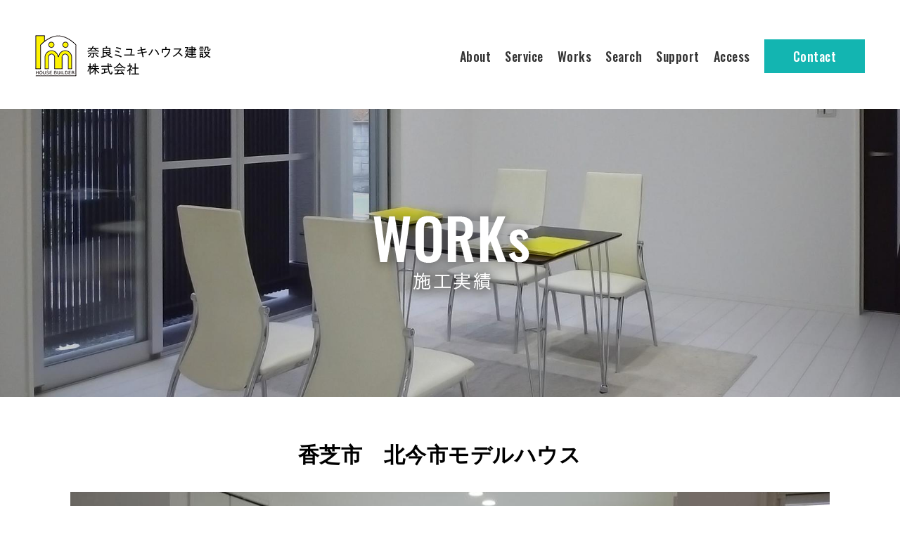

--- FILE ---
content_type: text/html; charset=UTF-8
request_url: https://www.naramiyuki.com/results/detail.html?id=483
body_size: 5149
content:
<?xml version='1.0' encoding='UTF-8'?>
<!DOCTYPE html>
<html lang="ja">
<head>
<meta http-equiv="Content-Type" content="text/html; charset=UTF-8" />
<meta http-equiv="Content-Language" content="ja" />
<meta http-equiv="Content-Style-Type" content="text/css" />

<title>香芝市　北今市モデルハウス　｜奈良ミユキハウス建設株式会社</title>

<meta name="keywords" content="香芝市新築,葛城市新築,橿原市新築,大和高田市新築,新築分譲地,注文建築,エコ住宅,リフォーム" />
<meta name="description" content="香芝市,葛城市,橿原市,大和高田市の新築分譲,注文建築,中古戸建物件情報は奈良ミユキハウス建設(株)にお任せください。" />

<meta name="author" content="奈良ミユキハウス建設株式会社" />
<meta name="copyright" content="copyright(c)2017-2026 奈良ミユキハウス建設株式会社 All Rights Reseved." />
<meta name="content_name" content="香芝市　北今市モデルハウス　" />
<meta name="viewport" content="width=device-width, initial-scale=1, maximum-scale=1">
<meta http-equiv="Content-Script-Type" content="text/javascript" />
<link rel="alternate" type="application/rss+xml" title="ROR" href="sitemap.xml" />
<link rel="shortcut icon" href="../images/favicon.ico" />
<link rel="apple-touch-icon" href="../images/icon.png">
<link rel="icon" type="image/png" href="../images/icon.png">
<link rel="canonical" href="https://www.naramiyuki.com/results/detail.html?id=483" />
<link href="https://fonts.googleapis.com/css2?family=Oswald:wght@300;500&display=swap" rel="stylesheet">
<link href="../common/layout.css" rel="stylesheet" type="text/css" />
<link href="./css/unique.css?id=0" rel="stylesheet" type="text/css" />
<script src="../js/jquery-3.4.1.min.js"></script>
<script src="../js/jquery.cookie.js"></script>
<script src="../js/strage.js"></script>

<!-- Google Tag Manager -->
<script>(function(w,d,s,l,i){w[l]=w[l]||[];w[l].push({'gtm.start':
new Date().getTime(),event:'gtm.js'});var f=d.getElementsByTagName(s)[0],
j=d.createElement(s),dl=l!='dataLayer'?'&l='+l:'';j.async=true;j.src=
'https://www.googletagmanager.com/gtm.js?id='+i+dl;f.parentNode.insertBefore(j,f);
})(window,document,'script','dataLayer','GTM-TX59S6R');</script>
<!-- End Google Tag Manager -->
</head>
<body>
<!-- Google Tag Manager (noscript) -->
<noscript><iframe src="https://www.googletagmanager.com/ns.html?id=GTM-TX59S6R"
height="0" width="0" style="display:none;visibility:hidden"></iframe></noscript>
<!-- End Google Tag Manager (noscript) -->
	<div class="l_container second">
		<div class="l_header">
			<header>
				<div class="header_area">
					<div class="sp_l_header">
						
						<h1 class="pc"><a href="../"><img alt="logo" src="../images/pc_header_icon.png"></a></h1>
						<h1 class="sp"><a href="../"><img alt="logo" src="../images/sp_header_icon.png"></a></h1>
						
						 <p id="btn_menu" class="btn_menu">
	                        <a class="mn">
	                        <span class="icon"><span></span><span></span><span></span></span>
	                        </a>
	                    </p>
	                 </div>
					<div class="l_main_navi">
	<div class="btn_wrapper for_sp">
		<p id="sub_btn_menu" class="btn_menu sub">
			<a class="mn">
			<span class="icon"><span></span><span></span><span></span></span>
			</a>
		</p>
	</div>
	<nav>
		<ul class="main_menu">
			<li class=""><span class="switch"><span class="for_sp sub">私たちについて</span>About<span class="icon"></span></span>
				<ul class="sub_menu">
					<li><a href="../company/">会社概要</a></li>
					<li><a href="../news/">新着情報</a></li>
					<li><a href="../recruit/">採用情報</a></li>
					<li><a href="../promotion/1/blog_index.html">ブログ</a></li>
				</ul>
			</li>
			
			<li class="off"><span class="switch"><span class="for_sp sub">事業内容</span>Service<span class="icon"></span></span>
				<ul class="sub_menu">
					  <li><a href="../progress/">施工現場進捗状況</a></li>
					  <li><a href="../plan/">新築・施工プラン</a></li>
					  <li><a href="../flow/">家づくりの流れ</a></li>
					  <li class="for_pc"><a href="../simulation/">外観シュミレーション</a></li>
				  </ul>
			</li>
			
			<li class="off"><span class="switch"><a href="../results/"><span class="for_sp sub">施工実績</span>Works</a></span></li>
			
			<li class="off"><span class="switch"><span class="for_sp sub">物件を探す</span>Search<span class="icon"></span></span>
				<ul class="sub_menu">
					<li><a href="../property/house.html">一戸建て</a></li>
					<li><a href="../property/land.html">土地</a></li>
					
					<li><a href="../property/subdivision.html">分譲地</a></li>
					<li><a href="../comparison/">比較リスト</a></li>
				</ul>
			</li>
			
			<li class="off"><span class="switch"><span class="for_sp sub">サポート</span>Support<span class="icon"></span></span>
				<ul class="sub_menu">
					<li><a href="../faq/">よくあるご質問</a></li>
					
					<li><a href="../free/?id=642">大和高田市田井新町分譲地☆彡</a></li>
					
					<li><a href="../free/?id=484">西坊城分譲地☆彡</a></li>
					
					<li><a href="../free/?id=342">お客様の声</a></li>
					
					<li><a href="../pdf/">PDF資料ダウンロード</a></li>
					<li><a href="../form/form_4.html">施工お問い合わせ</a></li>
				</ul>
			</li>
			
			<li class="off"><span class="switch"><a href="../company/index.html#map"><span class="for_sp sub">アクセス</span>Access</a></span></li>
			<li class="contact_form"><span class="switch"><a class="off" href="../form/form_1.html"><span class="for_sp sub">お問い合わせ</span>Contact</a></span></li>
		</ul>
	</nav>
	<div class="for_sp sns_wrapper">
		<span class="facebook icon"><a href="https://www.facebook.com/naramiyuki/" target="_blank">facebook</a></span>
		<span class="insta icon"><a href="https://www.instagram.com/naramiyuki_0111/" target="_blank">instagram</a></span>
		<span class="youtube icon"><a href="https://www.youtube.com/channel/UCjKGVA8Xz6kzl8DTEgSj5JA/" target="_blank">youtube</a></span>
		<span class="line icon"><a href="http://line.me/ti/p/%40mds4781w" target="_blank">line</a></span>
	</div>
</div>
<div id="glaylayer" class="for_sp"></div>

				</div>
				
			</header>
		</div>
		<div class="l_contents">
			<div class="second_title">











	
    
	<div class="area_title results" style="background-image:url(/ai/X4EbW5E4Eykhdh7PZboJ4wAAAM0.jpg?width=1820&amp;height=1000&amp;padding_color=ffffff&amp;resize_type=2);">
	
		<h2>施工実績</h2>
	</div>
	





















































</div>
			<div class="l_column_main">
				
				<section class="contents_results_detail">
    
    
    <div class="area_cont">
        <div class="l_wrapper">
            <!-- title -->
            
            <div class="area_title"><h3>香芝市　北今市モデルハウス　</h3></div>
            

            <!-- gallery -->
            <div class="area_results_gallery">

                <div class="results_gallery_view">
                    <ul class="clearfix">
                        
                        <li class="box">
                            <span class="image htxt bg_cover" style="background-image:url(/ai/YaBLAEsEFbz7jVq1btZ-7QAAAIE.jpg?width=1080&amp;height=1000&amp;padding_color=ffffff&amp;resize_type=2);"></span>
                            
                        </li>
                        
                        
                        <li class="box">
                            <span class="image htxt bg_cover" style="background-image:url(/ai/YaBLAEsEFbz7jVq1btZ-7QAAAIE1.jpg?width=1080&amp;height=1000&amp;padding_color=ffffff&amp;resize_type=2);"></span>
                            
                        </li>
                        
                        
                        <li class="box">
                            <span class="image htxt bg_cover" style="background-image:url(/ai/YaBLAEsEFbz7jVq1btZ-7QAAAIE2.jpg?width=1080&amp;height=1000&amp;padding_color=ffffff&amp;resize_type=2);"></span>
                            
                        </li>
                        
                        
                        
                        <li class="box">
                            <span class="image htxt bg_cover" style="background-image:url(/ai/YaBLAEsEFbz7jVq1btZ-7QAAAIE3.jpg?width=1080&amp;height=1000&amp;padding_color=ffffff&amp;resize_type=2);"></span>
                            
                        </li>
                        
                        
                        <li class="box">
                            <span class="image htxt bg_cover" style="background-image:url(/ai/YaBLAEsEFbz7jVq1btZ-7QAAAIE4.jpg?width=1080&amp;height=1000&amp;padding_color=ffffff&amp;resize_type=2);"></span>
                            
                        </li>
                        
                        
                        <li class="box">
                            <span class="image htxt bg_cover" style="background-image:url(/ai/YaBLAEsEFbz7jVq1btZ-7QAAAIE5.jpg?width=1080&amp;height=1000&amp;padding_color=ffffff&amp;resize_type=2);"></span>
                            
                        </li>
                        
                        
                        <li class="box">
                            <span class="image htxt bg_cover" style="background-image:url(/ai/YaBLAEsEFbz7jVq1btZ-7QAAAIE6.jpg?width=1080&amp;height=1000&amp;padding_color=ffffff&amp;resize_type=2);"></span>
                            
                        </li>
                        
                    </ul>
                </div>

                <!-- gallery_thumb -->
                <div class="results_gallery_thumb">
                    <ul class="area_list">
                        
                        <li class="box">
                            <span class="image htxt bg_cover" style="background-image:url(/ai/YaBLAEsEFbz7jVq1btZ-7QAAAIE.jpg?width=432&amp;height=1000&amp;padding_color=ffffff&amp;resize_type=2);"></span>
                        </li>
                        
                        
                        <li class="box">
                            <span class="image htxt bg_cover" style="background-image:url(/ai/YaBLAEsEFbz7jVq1btZ-7QAAAIE1.jpg?width=432&amp;height=1000&amp;padding_color=ffffff&amp;resize_type=2);"></span>
                        </li>
                        
                        
                        <li class="box">
                            <span class="image htxt bg_cover" style="background-image:url(/ai/YaBLAEsEFbz7jVq1btZ-7QAAAIE2.jpg?width=432&amp;height=1000&amp;padding_color=ffffff&amp;resize_type=2);"></span>
                        </li>
                        
                        
                        
                        <li class="box">
                            <span class="image htxt bg_cover" style="background-image:url(/ai/YaBLAEsEFbz7jVq1btZ-7QAAAIE3.jpg?width=432&amp;height=1000&amp;padding_color=ffffff&amp;resize_type=2);"></span>
                        </li>
                        
                        
                        <li class="box">
                            <span class="image htxt bg_cover" style="background-image:url(/ai/YaBLAEsEFbz7jVq1btZ-7QAAAIE4.jpg?width=432&amp;height=1000&amp;padding_color=ffffff&amp;resize_type=2);"></span>
                        </li>
                        
                        
                        <li class="box">
                            <span class="image htxt bg_cover" style="background-image:url(/ai/YaBLAEsEFbz7jVq1btZ-7QAAAIE5.jpg?width=432&amp;height=1000&amp;padding_color=ffffff&amp;resize_type=2);"></span>
                        </li>
                        
                        
                        <li class="box">
                            <span class="image htxt bg_cover" style="background-image:url(/ai/YaBLAEsEFbz7jVq1btZ-7QAAAIE6.jpg?width=432&amp;height=1000&amp;padding_color=ffffff&amp;resize_type=2);"></span>
                        </li>
                        
                    </ul>
                </div>

            </div>

            <div id="text_data"><div class="l_wrapper">

                
                <p class="maintext">今回のモデルハウスはリビング吹抜けと階段をメインに考えました。吹抜けを広くとることによって開放感のあるリビングとなりました。また、階段はセブン工業様の階段を施工し黒と白でかっこいいﾃﾞｻﾞｲﾝの階段に仕上がりました。</p>
                

                <!-- data -->
                <div id="data">
                    <table>
                        
                        
                        
                        
                        
                        
                        
                    </table>
                </div>

            </div></div>

            <!-- view360 -->
            <div id="view360" class="l_area none"><div class="l_wrapper">
                <h3 class="come_title">360度ビュー</h3>
                
            </div></div>


            <!-- beforeandafter -->
            <div id="banda" class="l_area"><div class="l_wrapper">
                <!-- 1 -->
                <div id="photo_box1" class="box none">
                    
                    <div class="photo_area">
                        <ul>
                            <li class="before"><span class="name">Before</span>
                                
                            </li>
                            <li class="after"><span class="name">After</span>
                                
                            </li>
                        </ul>
                        
                    </div>
                </div>
                <!-- 2 -->
                <div id="photo_box2" class="box none">
                    
                    <div class="photo_area">
                        <ul>
                            <li class="before"><span class="name">Before</span>
                                
                            </li>
                            <li class="after"><span class="name">After</span>
                                
                            </li>
                        </ul>
                        
                    </div>
                </div>
                <!-- 3 -->
                <div id="photo_box3" class="box none">
                    
                    <div class="photo_area">
                        <ul>
                            <li class="before"><span class="name">Before</span>
                                
                            </li>
                            <li class="after"><span class="name">After</span>
                                
                            </li>
                        </ul>
                        
                    </div>
                </div>
                <!-- 4 -->
                <div id="photo_box4" class="box none">
                    
                    <div class="photo_area">
                        <ul>
                            <li class="before"><span class="name">Before</span>
                                
                            </li>
                            <li class="after"><span class="name">After</span>
                                
                            </li>
                        </ul>
                        
                    </div>
                </div>
                <!-- 5 -->
                <div id="photo_box5" class="box none">
                    
                    <div class="photo_area">
                        <ul>
                            <li class="before"><span class="name">Before</span>
                                
                            </li>
                            <li class="after"><span class="name">After</span>
                                
                            </li>
                        </ul>
                        
                    </div>
                </div>
                <!-- 6 -->
                <div id="photo_box6" class="box none">
                    
                    <div class="photo_area">
                        <ul>
                            <li class="before"><span class="name">Before</span>
                                
                            </li>
                            <li class="after"><span class="name">After</span>
                                
                            </li>
                        </ul>
                        
                    </div>
                </div>
                <!-- 7 -->
                <div id="photo_box7" class="box none">
                    
                    <div class="photo_area">
                        <ul>
                            <li class="before"><span class="name">Before</span>
                                
                            </li>
                            <li class="after"><span class="name">After</span>
                                
                            </li>
                        </ul>
                        
                    </div>
                </div>
                <!-- 8 -->
                <div id="photo_box8" class="box none">
                    
                    <div class="photo_area">
                        <ul>
                            <li class="before"><span class="name">Before</span>
                                
                            </li>
                            <li class="after"><span class="name">After</span>
                                
                            </li>
                        </ul>
                        
                    </div>
                </div>
                <!-- 9 -->
                <div id="photo_box9" class="box none">
                    
                    <div class="photo_area">
                        <ul>
                            <li class="before"><span class="name">Before</span>
                                
                            </li>
                            <li class="after"><span class="name">After</span>
                                
                            </li>
                        </ul>
                        
                    </div>
                </div>
                <!-- 10 -->
                <div id="photo_box10" class="box none">
                    
                    <div class="photo_area">
                        <ul>
                            <li class="before"><span class="name">Before</span>
                                
                            </li>
                            <li class="after"><span class="name">After</span>
                                
                            </li>
                        </ul>
                        
                    </div>
                </div>                
            </div></div>

            <!-- staff_voice -->
            <div id="staff_voice" class="l_area none"><div class="l_wrapper">
                <h3 class="come_title">スタッフコメント</h3>
                <div class="box">
                    
                    
                </div>
            </div></div>

            
            <!-- voice -->
            
			<div class="btn_wrapper">
	            <p class="black_btn"><a href="../form/form_4.html">施工についてお問い合わせ</a></p>
	            
            </div>
            
        </div>

    </div>
    


	
		
		
			
			<ul class="pager2">
				
				<li class="black_btn back"><a href="?id=488">前へ</a></li>
				
				<li class="black_btn to_list"><a href="../results/">一覧へ戻る</a></li>
				
				<li class="black_btn next"><a href="?id=477">次へ</a></li>
				
			</ul>
			
		
	





    <script>
        (function($){
            var now = 0;
            var main = $(".results_gallery_view ul li.box");
            var sub = $(".results_gallery_thumb ul li.box");
            dbs = document.body.style;
            
            var num = $(sub).length;
            if(num <= 1){
                $(".results_gallery_thumb").hide();
            }

            main.filter(":first").show();
            
            sub.click(function(){
                var index = sub.index(this);
                if(index == now) return;
                now = index;
                main.hide();
                main.eq(index).fadeIn("slow");
            });
            
            sub.hover(function(){
                dbs.cursor = "pointer";
                $(this).addClass("opacity2");
            },function(){
                dbs.cursor = "default";
                $(this).removeClass("opacity2");
            });
        })(jQuery);
    </script>
</section>
				
				
				
				

				

				
				
				
				
				
				<div class="pankuzu"><p class="layout_page"><a href="../">トップ</a>&nbsp;&gt;&nbsp;<a href="../results/">施工実績</a>&nbsp;&gt;&nbsp;香芝市　北今市モデルハウス　</p></div>
			</div>
		</div>
		<div class="l_footer">
	<footer>
		<div class="company_date">
			<p class="company_logo"><a href="../">奈良ミユキハウス建設株式会社</a></p>
			<h2 class="company_name">奈良ミユキハウス建設株式会社</h2>
			<p class="address">〒639-2302 奈良県御所市大字東松本311-6</p>
			<p class="mail">Mail : <a href="mailto:info@naramiyuki.com">info@naramiyuki.com</a></p>
		</div>
		<div class="for_sp sns_wrapper">
			<span class="facebook icon"><a class="htxt" href="https://www.facebook.com/naramiyuki/" target="_blank">facebook</a></span>
			<span class="insta icon"><a class="htxt" href="https://www.instagram.com/naramiyuki_0111/" target="_blank">instagram</a></span>
			<span class="youtube icon"><a class="htxt" href="https://www.youtube.com/channel/UCjKGVA8Xz6kzl8DTEgSj5JA/" target="_blank">youtube</a></span>
			<span class="line icon"><a class="htxt" href="http://line.me/ti/p/%40mds4781w" target="_blank">line</a></span>
		</div>
		<div class="contact_wrapper">
			<div class="tel"><a href="tel:0120240260">0120-240-260</a></div>
			<div class="form"><a href="../form/form_1.html">CONTACT</a></div>
		</div>
		<div class="under_link">
			<span><a href="../sitemap/">サイトマップ</a></span>
			<span><a href="../privacy/">プライバシーポリシー</a></span>
		</div>
		<div class="copyright pc"><address>Copyright&copy;2017-2026 naramiyuki.com&nbsp;All Rights Reserved.</address></div>
		<div class="copyright sp"><address>Copyright&copy;2017-2026 naramiyuki.com<br /></b>All Rights Reserved.</address></div>
	</footer>
</div>

	</div>
	<script src="../js/jquery-ui.min.js"></script>
	<script>
	<!--
	$(document).ready(function(){

	    $('.main_menu li > span.switch').click(function(){
	        if($(this).is(".selected")){
	            $(this).removeClass("selected");
	        }else{
	            $(this).addClass("selected");
	        }
	        $(this).next("ul.sub_menu").slideToggle();
	        $('.main_menu li > span.switch').not($(this)).removeClass("selected").next('ul.sub_menu').slideUp();
	    });

	      $('#btn_menu,#sub_btn_menu').click(function(){
	            if($('#sub_btn_menu,#btn_menu,#glaylayer').is(".active")){
	                $('#sub_btn_menu,#btn_menu,#glaylayer').removeClass("active");
	            }else{
	                $('#sub_btn_menu,#btn_menu,#glaylayer').addClass("active");
	            }
	            $(".l_main_navi").toggle("slide", { direction: "right" }, 500);
	        });
	  　});
	   //-->
	</script>
</body>
</html>



--- FILE ---
content_type: text/css
request_url: https://www.naramiyuki.com/common/layout.css
body_size: 5326
content:
@charset "UTF-8";
@import "common.css";
@import "sns.css";

/* CSS Document */

/*==================== 基本設定 ====================*/
html{}
body {font-family: -apple-system, BlinkMacSystemFont, "HiraKakuProN W6",Arial,Roboto,"Droid Sans","Helvetica Neue", "游ゴシック", YuGothic, "ヒラギノ角ゴ ProN W3", Hiragino Kaku Gothic ProN, Arial, "メイリオ", Meiryo, sans-serif;
font-size:14px;line-height:1.5;letter-spacing: 0.5px;color:#000;/*min-width:1280px;*/}
/**
明朝の場合はこっち font-family:'fgutsukushiweb','Garamond','Times New Roman','ヒラギノ明朝 Pro W3','Hiragino Mincho Pro','HiraMinProN-W3','游明朝','Yu Mincho','游明朝体','YuMincho','HGS明朝E','HG明朝E','ＭＳ Ｐ明朝','MS PMincho',serif;
 **/
table{font-size:1em;}

/********** container **********/
.l_container{}
.l_gride{width:950px;margin:0 auto;}

/********** ヘッダー **********/
.l_header{}

.l_help_navi{}
.l_help_navi ul{}
.l_help_navi li{}


.l_header_image{}

/********** コンテンツ *********/
.l_breadcrumb{}
.l_breadcrumb ul{text-align:left;}
.l_breadcrumb li{display:inline-block;}
.l_column{}
.l_column_sub{}
.l_column_main{}


.l_footer .copyright{text-align:center;}

/********** ログインフォーム **********/
.login {margin-bottom:10px;}
.login p{padding-left:10px;}
.login .form {padding:3px 0 0 10px;}
.login .form dt{font-weight:bold;}
.login .form dd{padding-bottom:5px;}


/***ボタン***/

.black_btn input[type="submit"],.black_btn a,.black_btn span.btn{max-width: 220px;display: block;text-align:center;text-decoration: none;    transition-duration: 1s;
    padding: 15px 15px;background-color: #000;color: #fff;border:#000 solid 1px;font-weight: bold;}
.black_btn input[type="submit"]:hover,.black_btn a:hover,.black_btn span.btn:hover{color:#000;border:#000 solid 1px;background:#fff;}


/*****/
.second_title{}
.second_title .area_title{/*background-attachment: fixed;*/background-size: cover;background-repeat: no-repeat;background-position: center;}
.second_title .area_title h2{text-indent: 100%;white-space: nowrap;overflow: hidden;display:block;margin: 0 auto;}

.area_title.sitemap h2{background: url(../images/second_title_sitemap.png) no-repeat center;}
.area_title.privacy h2{background: url(../images/second_title_privacy.png) no-repeat center;}
.area_title.news h2{background: url(../images/second_title_news.png) no-repeat center;}
.area_title.form h2{background: url(../images/second_title_form.png) no-repeat center;}
.area_title.form2 h2{background: url(../images/second_title_form2.png) no-repeat center;}
.area_title.form3 h2{background: url(../images/second_title_form3.png) no-repeat center;}
.area_title.form4 h2{background: url(../images/second_title_form4.png) no-repeat center;}
.area_title.pdf h2{background: url(../images/second_title_pdf.png) no-repeat center;}
.area_title.blog h2{background: url(../images/second_title_blog.png) no-repeat center;}
.area_title.faq h2{background: url(../images/second_title_faq.png) no-repeat center;}
.area_title.property h2{background: url(../images/second_title_property.png) no-repeat center;}
.area_title.property2 h2{background: url(../images/second_title_property2.png) no-repeat center;}
.area_title.property3 h2{background: url(../images/second_title_property3.png) no-repeat center;}
.area_title.company h2{background: url(../images/second_title_company.png) no-repeat center;}
.area_title.recruit h2{background: url(../images/second_title_recruit.png) no-repeat center;}
.area_title.flow h2{background: url(../images/second_title_flow.png) no-repeat center;}
.area_title.results h2{background: url(../images/second_title_results.png) no-repeat center;}
.area_title.plan h2{background: url(../images/second_title_plan.png) no-repeat center;}
.area_title.progress h2{background: url(../images/second_title_progress.png) no-repeat center;}
.area_title.comparison h2{background: url(../images/second_title_comparison.png) no-repeat center;}
.area_title.simulation h2{background: url(../images/second_title_simulation.png) no-repeat center;}

.area_title.free{position: relative;}
.area_title.free p{text-align: center;position: absolute;
    left: 50%;top: 50%;-webkit-transform: translate(-50%,-50%);transform: translate(-50%,-50%);
    font-weight: bold;color: #fff;text-shadow: 1px 1px 10px rgb(0 0 0 / 0.5);}
.area_title.free p{font-size: 46px;}


.l_footer .contact_wrapper .tel a{position: relative;}
.l_footer .contact_wrapper .tel a:before{content: "";background: url(../images/tel_icon.png) no-repeat;
    width: 16px;height: 23px;position: absolute;}

.l_footer .under_link{display: flex;justify-content: space-around;max-width: 300px;margin: 0 auto;}



/********** レスポンシブル ********/
/*SPのcss*/
@media screen and (max-width:767px) {
	.pc,.for_pc{display:none !important;}
	.sp,.for_sp{}

        /**SP top調節**/
       	.l_container.top{padding-top:80px;}
       	
	/**SPのメニューボタン**/
	.l_header .btn_menu{display: flex;width: 60px;height: 60px;/*background: #fff;*/}
	.l_header .btn_menu a.mn{display: block;position: relative;width: 100%;height: 100%;transition: all 0.2s;-webkit-transition: all 0.2s;}
	.l_header .btn_menu a:hover{cursor: pointer;}

	.l_header .btn_menu a.mn span.icon {display: block;position: absolute;width: 30px;height: 30px;left: 15px;top: 30%;}
	.l_header .btn_menu a.mn span.icon > span{display: block;position: absolute;height: 2px;background: #333333;width: 100%;transition: all 0.2s;-webkit-transition: all 0.2s;}
	.l_header .btn_menu a.mn span.icon > span:first-of-type {top: 0;width: 30px;}
	.l_header .btn_menu a.mn span.icon > span:nth-of-type(2) {margin-top: -1px;top: 40%;width: 30px;}
	.l_header .btn_menu a.mn span.icon > span:nth-of-type(3) {bottom: 8px;width: 30px;}

	.l_header .btn_menu.active a.mn span.icon{width: 30px;height: 30px;left: 30%;top: 30%;}
	.l_header .btn_menu.active a.mn span.icon > span:first-of-type {
	    -webkit-transform: translateY(10px) translateX(-5px) rotate(45deg);
	    transform: translateY(10px) translateX(-5px) rotate(45deg);
	    }
	.l_header .btn_menu.active a.mn span.icon > span:nth-of-type(2) {display: none;}
	.l_header .btn_menu.active a.mn span.icon > span:nth-of-type(3) {
	        width: 30px !important;
	        -webkit-transform: translateY(-10px) translateX(-5px) rotate(-45deg);
	        transform: translateY(-10px) translateX(-5px) rotate(-45deg);
	        }

	.l_header_image .btn {position: absolute;bottom: 15px;z-index: 1;justify-content: center;display: flex;width: 100%;animation: btn_scrl 2s linear infinite;transform-origin: 50% 50%;}
	.l_header_image .btn a {display: block;max-width: 110px;width: 18vw;}
	
	/**中のボタン**/
	.l_main_navi .btn_wrapper{position: relative;height: 80px;}
	.l_main_navi .btn_wrapper .btn_menu{position: absolute;right: 0;top: 10%;}
	
	/**header_menu**/
	.l_header .header_area{position: fixed;width: 100%;z-index: 10;top: 0;left: 0;right: 0;-webkit-box-sizing: border-box;box-sizing: border-box;    background: rgb(255, 255, 255,0.702);}
	.l_header .header_area .sp_l_header{display: flex;justify-content: space-between;align-items: center;padding: 10px 10px 10px 20px;}
	.l_header h1{/*height: 43px;*/width: 160px;}
	.l_header h1 a,.l_header h1 span{/*text-indent:100%;white-space:nowrap;overflow:hidden;background: url(../images/sp_header_icon.png) no-repeat;
	   background-size: contain;display: inline-block;*/}
	
	#glaylayer.active {position: fixed;z-index: 1;top: 0;left: 0;width: 100%;height: 100%;background-color: rgba(0,0,0,0.5);}
	
	/**mainnaviの方**/
	.l_main_navi{background: #fff;max-width: 250px;position: fixed;top: 0;right: 0;
    -webkit-box-sizing: border-box;box-sizing: border-box;height: 100%;width: 100%;z-index: 25;display: none;overflow-y: scroll;height: 100%;}
	.l_main_navi ul.main_menu{}
	.l_main_navi ul.main_menu li{border-top:solid 1px #dcdcdc;}
	.l_main_navi ul.main_menu li a{text-decoration: none;display:block;}
	.l_main_navi ul.main_menu li span.switch{font-size: 25px;font-family: "Oswald",sans-serif;color:#000;padding: 10px 25px;display: block;position: relative;}
	.l_main_navi ul.main_menu li span.sub{display:block;color:#6e6e6e;font-size: 12px;font-family: "HiraKakuProN",sans-serif;}
	
	.l_main_navi ul.main_menu li span.switch .icon {color: #000;position: absolute;right: 40px;top: 50%;transition: all 0.4s ease;}
	.l_main_navi ul.main_menu li span.switch .icon:before {content: '';position: absolute;width: 15px;height: 1px;background-color: currentColor;}
	.l_main_navi ul.main_menu li span.switch .icon:after {content: '';position: absolute;width: 15px;height: 1px;background-color: currentColor;transition: all 0.4s ease;
	  -webkit-transform: rotate(90deg);transform: rotate(90deg);}
	.l_main_navi ul.main_menu li span.selected .icon:after{-webkit-transform: none;transform: none;}


	/**sub_menuの方**/
	.l_main_navi ul.sub_menu{display:none;}
	.l_main_navi ul.sub_menu li{background-color: #f3f7fa;padding: 10px 25px;border-bottom: 2px solid #fff;border-top:none;}
	.l_main_navi ul.sub_menu li:last-of-type{border-bottom:none;}
	.l_main_navi ul.sub_menu li a{}
	.l_main_navi ul.sub_menu li a:before{content:"-";margin-right: 10px;}
	.l_main_navi ul.sub_menu li a:hover{}
	
	
	/**menu内 sns**/
	.sns_wrapper{padding: 30px 25px;display: flex;    -webkit-justify-content:space-around;-ms-flex-pack:distribute;justify-content:space-around;}
	.sns_wrapper .icon{height: 40px;width: 40px;display: inline-block;}
	.sns_wrapper .icon a{text-indent:100%;white-space:nowrap;overflow:hidden;display: inline-block;height: 40px;width: 40px;}
	.sns_wrapper .icon.facebook a{background: url(../images/facebook_icon.png) no-repeat;background-size: contain;}
	.sns_wrapper .icon.insta a{background: url(../images/insta_icon.png) no-repeat;background-size: contain;}
	.sns_wrapper .icon.youtube a{background: url(../images/youtube_icon.png) no-repeat;background-size: contain;}
	.sns_wrapper .icon.line a{background: url(../images/line_icon.png) no-repeat;background-size: contain;}

	/**コンテンツ部分**/
	.l_container.second .l_contents,.l_container.blog .l_contents{margin:80px 0 50px;}
	.layout_page{padding:0 20px;}
	
	
	/**パンくず**/
	.pankuzu{padding: 35px 0 10px;border-bottom: 1px solid #ecf2f0;/*margin-bottom:30px;*/}
	
	/****/
	.second_title .area_title{height: 200px;}
	.second_title .area_title h2{height: 200px;background-size: contain;}
	.area_title.simulation h2{width: 208px;}
	.area_title.progress h2{width: 186px;}
	.area_title.plan h2{width: 118px;}
	.area_title.results h2{width: 124px;}
	.area_title.flow h2{width: 108px;}
	.area_title.recruit h2{width: 149px;}
	.area_title.form2 h2 {width: 122px;}
	.area_title.company h2 {width:167px;}
	.area_title.property h2 {width:162px;}
	.area_title.property2 h2 {width:145px;}
	.area_title.property3 h2 {width:177px;}
	.area_title.comparison h2 {width:224px;}
	.area_title.blog h2 {width:200px;}
	.area_title.news h2 {width:101px;}
	.area_title.faq h2 {width:101px;}
	.area_title.pdf h2 {width:202px;}
	.area_title.form h2 {width:157px;}
	.area_title.form3 h2 {width:157px;}
	.area_title.form4 h2 {width:155px;}
	.area_title.privacy h2 {width:148px;}
	.area_title.sitemap h2 {width:152px;}
	
	/********** フッター **********/
	.l_footer{padding-top:30px;}
	.l_footer .company_date{text-align:center;}
	.l_footer .company_date .company_logo{width:45px;height:45px;margin:0 auto;}
	.l_footer .company_date .company_logo a{text-decoration:none;text-indent:100%;white-space:nowrap;overflow:hidden;background: url(../images/company_icon.png) no-repeat;
	   background-size: contain;display: block;width: 45px;height: 45px;}
	.l_footer .company_date .company_name{padding: 10px 0;font-weight: bold;}
	.l_footer .company_date .address{margin-bottom:10px;}
	.l_footer .company_date .mail a{}
	.l_footer .sns_wrapper{max-width: 250px;margin: 0 auto;padding: 20px 0;}
	.l_footer .contact_wrapper{display: flex;justify-content: center;/* padding: 30px 0; */flex-wrap: wrap;}
	.l_footer .contact_wrapper .tel,.l_footer .contact_wrapper .form{width:250px;}
	.l_footer .contact_wrapper .tel a,.l_footer .contact_wrapper .form a{text-decoration:none;display:block;text-align:center;font-family: "Oswald",sans-serif;font-size:20px;padding:16px 0;}

	.l_footer .contact_wrapper .tel a{background-color:#f8f9fa;color:#333333;margin-bottom:15px;}
	.l_footer .contact_wrapper .form a{background-color:#000000;color:#fff;}
	.l_footer .copyright {padding: 0 0 30px;font-size: 12px;}
	.l_footer .contact_wrapper .tel a:before{top: 22px;left: 45px;}
	.l_footer .under_link{padding: 30px 0px;}
	
	/* Slider */
	.slick-slider{position: relative;display:block;box-sizing:border-box;-webkit-user-select:none;-moz-user-select:none;
	        -ms-user-select: none;user-select: none;-webkit-touch-callout: none;-khtml-user-select: none;
	    -ms-touch-action: pan-y;touch-action: pan-y;-webkit-tap-highlight-color: transparent;}
	.slick-list{position:relative;display:block;overflow:hidden;margin:0;padding:0;}
	.slick-list:focus{outline:none;}
	.slick-list.dragging{cursor:pointer;cursor:hand;}
	.slick-slider .slick-track,.slick-slider .slick-list{-webkit-transform: translate3d(0, 0, 0);-moz-transform: translate3d(0, 0, 0);
	        -ms-transform: translate3d(0, 0, 0); -o-transform: translate3d(0, 0, 0);transform: translate3d(0, 0, 0);}
	.slick-track{position:relative;top:0;left:0;display:block;margin-left:auto;margin-right:auto;}
	.slick-track:before,.slick-track:after{display:table;content:'';}
	.slick-track:after{clear:both;}
	.slick-loading .slick-track{visibility:hidden;}
	.slick-slide{display:none;float:left;height:100%;min-height:1px;}
	[dir='rtl'] .slick-slide{float:right;}
	.slick-slide img{display:block;}
	.slick-slide.slick-loading img{display:none;}
	.slick-slide.dragging img{pointer-events:none;}
	.slick-initialized .slick-slide{display:block;}
	.slick-loading .slick-slide{visibility:hidden;}
	.slick-vertical .slick-slide{display:block;height:auto;border:1px solid transparent;}
	.slick-arrow.slick-hidden {display:none;}
	.slick-prev,.slick-next{font-size:0;line-height:0;position:absolute;top:50%;display:block;
	    width: 20px;height: 20px;padding: 0;-webkit-transform: translate(0, -50%);
	    -ms-transform: translate(0, -50%);transform: translate(0, -50%);
	    cursor: pointer;color: transparent;border: none;outline: none;background: transparent;}
	    
	.area_title.free p{font-size: 30px;}

}

/*PCのcss*/
@media screen and (min-width:768px) {
	.pc,.for_pc{}
	.sp,.for_sp,#btn_menu{display:none !important;}
	body {font-size:16px;}

	a[href^="tel:"] {pointer-events: none;}
	/**header_menu**/
	.l_header .header_area{display:flex;justify-content: space-between;position: fixed;width: 100%;z-index: 20;-webkit-box-sizing: border-box;box-sizing: border-box;top: 0;align-items: center;}
	.l_header h1{height: 60px;width: 250px;}
	.l_header h1 a,.l_header h1 span{/*text-indent:100%;white-space:nowrap;overflow:hidden;background: url(../images/pc_header_icon.png) no-repeat;
	   background-size: contain;display: inline-block;*/}
	
	/**mainnaviの方**/
	.l_main_navi{}
	.l_main_navi ul.main_menu{display:flex;}
	.l_main_navi ul.main_menu li{margin-right:20px;position: relative;}
	.l_main_navi ul.main_menu li.contact_form{margin-right:0;}
	.l_main_navi ul.main_menu li a,.l_main_navi ul.main_menu li span{border-bottom: rgb(255 255 255 / 0%) solid 2px;text-decoration:none;font-family: "Oswald",sans-serif;color: #333333;line-height: 2;text-align: left;padding-bottom: 10px;cursor: pointer;}
	.l_main_navi ul.main_menu li span a:hover,.l_main_navi ul.main_menu li span:hover,.l_main_navi ul.main_menu li span.selected{border-bottom:#333 solid 2px;}
	.l_main_navi ul.main_menu li.contact_form a{border-bottom:none;border:1px solid #13b5b1;background-color:#13b5b1;color:#fff;padding: 10px 40px;transition-duration: 1s;}
	.l_main_navi ul.main_menu li.contact_form span{border-bottom:none;}
	.l_main_navi ul.main_menu li.contact_form a:hover{border:1px solid #13b5b1;color:#13b5b1;background-color:#fff;}

	/**sub_menuの方**/
	.l_main_navi ul.sub_menu{display:none;position: absolute;width: 200px;background-color: rgb(255, 255, 255,0.702);padding: 5px;top: 53px;}
	.l_main_navi ul.sub_menu li{margin-right:0px;}
	.l_main_navi ul.sub_menu li a{background-color: #fff;display: block;margin-bottom: 3px;padding: 15px;line-height: 1;font-size:15px !important;}
	.l_main_navi ul.sub_menu li a:before{content:"-";margin-right: 5px;}
	.l_main_navi ul.sub_menu li a:hover{background-color:#13b5b1;color:#fff;}
	
	/**コンテンツ部分**/
	.l_contents {margin-top: -60px;/**仮で入れてます**/}
	.layout_page{max-width:1080px;margin:0 auto;}
	.layout_page.large{max-width:1200px;}
	/**パンくず**/
	.pankuzu{padding: 70px 20px 10px;border-bottom: 1px solid #ecf2f0;font-size:14px;}
	
	/****/
	.second_title{max-width: 1820px;margin: 0 auto;}
	.second_title .area_title{height: 410px;}
	.second_title .area_title h2{height: 410px;}
	.area_title.news h2 {width: 202px;}
	/********** フッター **********/
	.l_footer{max-width: 740px;margin: 60px auto 0;}
	.l_footer .company_date{text-align:center;}
	.l_footer .company_date .company_logo{width:60px;height:60px;margin:0 auto;}
	.l_footer .company_date .company_logo a{text-decoration:none;text-indent:100%;white-space:nowrap;overflow:hidden;background: url(../images/company_icon.png) no-repeat;
	   background-size: contain;display: block;width: 60px;height: 60px;}
	.l_footer .company_date .company_name{padding: 15px 0 20px;font-size: 18px;font-weight: bold;}
	.l_footer .company_date .address{margin-bottom:10px;}
	.l_footer .company_date .mail a{}

	.l_footer .contact_wrapper{display:flex;justify-content: space-between;padding: 30px 0 0;}
	.l_footer .contact_wrapper .tel,.l_footer .contact_wrapper .form{width:350px;}
	.l_footer .contact_wrapper .tel a,.l_footer .contact_wrapper .form a{text-decoration:none;display:block;text-align:center;font-family: "Oswald",sans-serif;font-size:20px;padding:16px 0;}

	.l_footer .contact_wrapper .tel a{background-color:#f8f9fa;color:#333333;}
	.l_footer .contact_wrapper .form a{background-color:#000000;color:#fff;}
	.l_footer .contact_wrapper .tel a:before{top: 20px;left: 95px;}
	.l_footer .under_link{padding: 30px 0px;font-size:13px;}
	.l_footer .copyright {padding: 0 0 50px;font-size: 14px;}
}


/**tablet調整**/

@media screen and (min-width:768px) and ( max-width:939px) {
	.l_header .header_area{padding: 25px 25px;background: rgb(255, 255, 255,0.702);}
	.l_header h1{height: 40px;width: 170px;}
	.l_contents {padding-top: 170px;}
}

@media screen and (min-width:940px){
	.l_header .header_area{padding: 50px 50px 45px;/*min-width: 940px;max-width: 1980px;*/    background: rgb(255, 255, 255,0.8);}
	.l_main_navi ul.main_menu li a,.l_main_navi ul.main_menu li span{font-size: 18px;}
	.l_contents {padding-top: 215px;}
}


@media screen and (min-width:768px) and ( max-width:1080px) {
	/* Slider */
	.slick-slider{position: relative;display:block;box-sizing:border-box;-webkit-user-select:none;-moz-user-select:none;
	        -ms-user-select: none;user-select: none;-webkit-touch-callout: none;-khtml-user-select: none;
	    -ms-touch-action: pan-y;touch-action: pan-y;-webkit-tap-highlight-color: transparent;}
	.slick-list{position:relative;display:block;overflow:hidden;margin:0;padding:0;}
	.slick-list:focus{outline:none;}
	.slick-list.dragging{cursor:pointer;cursor:hand;}
	.slick-slider .slick-track,.slick-slider .slick-list{-webkit-transform: translate3d(0, 0, 0);-moz-transform: translate3d(0, 0, 0);
	        -ms-transform: translate3d(0, 0, 0); -o-transform: translate3d(0, 0, 0);transform: translate3d(0, 0, 0);}
	.slick-track{position:relative;top:0;left:0;display:block;margin-left:auto;margin-right:auto;}
	.slick-track:before,.slick-track:after{display:table;content:'';}
	.slick-track:after{clear:both;}
	.slick-loading .slick-track{visibility:hidden;}
	.slick-slide{display:none;float:left;height:100%;min-height:1px;}
	[dir='rtl'] .slick-slide{float:right;}
	.slick-slide img{display:block;}
	.slick-slide.slick-loading img{display:none;}
	.slick-slide.dragging img{pointer-events:none;}
	.slick-initialized .slick-slide{display:block;}
	.slick-loading .slick-slide{visibility:hidden;}
	.slick-vertical .slick-slide{display:block;height:auto;border:1px solid transparent;}
	.slick-arrow.slick-hidden {display:none;}
	.slick-prev,.slick-next{font-size:0;line-height:0;position:absolute;top:50%;display:block;
	    width: 20px;height: 20px;padding: 0;-webkit-transform: translate(0, -50%);
	    -ms-transform: translate(0, -50%);transform: translate(0, -50%);
	    cursor: pointer;color: transparent;border: none;outline: none;background: transparent;}
}


--- FILE ---
content_type: text/css
request_url: https://www.naramiyuki.com/results/css/unique.css?id=0
body_size: 3072
content:
@charset "UTF-8";

.first_text{text-align: center;}
.results_navi .top_text{text-align: center;}
.results_navi ul{display: flex; align-items: center;}
.results_navi ul li{-webkit-box-sizing: border-box;box-sizing: border-box;width: 33.33333% ;}

.results_navi ul.black_btn li.on a {color: #fff;border: #000 solid 1px;background: #000;}
.results_navi ul.black_btn li a {color: #000;border: #000 solid 1px;background: #fff;}


.results_navi .title span{display: block;font-family: "Oswald",sans-serif;}
.results_list .area_results .box{ -webkit-box-sizing: border-box;box-sizing: border-box;padding: 0 15px 20px;}
.results_list .area_results .box a{display: block;text-decoration: none;-webkit-transition: all 0.3s linear;transition: all 0.3s linear;}
.results_list .area_results .box .area_wrap {position: relative;display: block;}
.results_list .area_results .box .area_wrap .icon_cate{position: absolute;right: 0;top: 0;display: block;background: #000;color: #fff;text-align: center;z-index: 1;width: 110px;line-height: 26px;height: 26px;}
.results_list .area_results .box .area_wrap .image{position: relative;
    height: 230px;display: block;width: 100%;background: url(../../images/bg_noimg.png) no-repeat center;margin-bottom: 10px;
}
.results_list .area_results .box .area_wrap .image span{width: 100%;height: 100%;}
.results_list .area_results .box a .image span.more{-webkit-transition: background-color 0.3s linear;transition: background-color 0.3s linear;text-indent:100%;white-space:nowrap;overflow:hidden;display: block;width: 100%;height: 230px;position: absolute;top: 0;left: 0;
}
.results_list .area_results .box a:hover .image span.more{background: url(../../images/top/view_more.png) no-repeat center rgba(0,0,0,0.6);}
.results_list .area_results .box .area_title .title {line-height: 1.2;font-weight: bold;}
.results_list .area_results .box .area_title .sub_title {display: block;font-size: 13px;}

.icon_cate span{display: none;}
.icon_cate.catgory_018::after{content: "NEWLY BUILT";font-family: 'Oswald', sans-serif;}
.icon_cate.catgory_019::after{content: "REFORM";font-family: 'Oswald', sans-serif;}

.results_gallery_thumb .area_list{display: flex;flex-wrap: wrap;justify-content: center;margin: 0 -2px;}
.results_gallery_thumb .area_list .box{-webkit-box-sizing: border-box;box-sizing: border-box;padding: 2px;}
.results_gallery_thumb .area_list .box .image {display: flex;width: 100%;height: 100%;height: 96px;}
.results_gallery_thumb .area_list .box .image span{width: 100%;height: 100%;background-position: center;}


#banda.l_area{padding:0;}
#banda .l_wrapper .box{padding:60px 0 0;}
#banda .l_wrapper .box .title {
    text-align: center;
    font-size: 20px;
    margin-bottom: 20px;
    font-weight: bold;
    background: #f8f9fa;
    color: #333;
    line-height: 45px;
}

.photo_area ul li{max-width: 500px;width: 100%;position: relative;}
.photo_area li .name{
    background: #13b5b1;
    position: absolute;
    padding: 5px 20px;
    max-width: 80px;
    width: 100%;
    text-align: center;
    font-weight: bold;
    color: #fff;
    font-family: "Oswald",sans-serif;
    font-size: 20px;
}
.photo_area li.after .name{
    background: #fff;
    color: #13b5b1;
    border: 1px solid;
}



.photo_area .text{margin-top:20px;}
.area_title h3{font-size: 20px;font-weight: bold; text-align: center;}
h3.come_title, .come_title_3 {font-size: 18px;padding: 25px;margin-bottom: 30px;background-color: #f3f7fa;}

#data table{width:100%;border-top: #dcdcdc 1px solid;}
#data table th{background-color: #f3f7fa;border-right: #dcdcdc 1px solid;font-weight:bold;}


#data table tr{/*border-bottom: #dcdcdc 1px solid;*/}

.pager2{max-width: 1080px;margin: 30px auto 0;display: flex;justify-content: center;}
.pager2 .black_btn.back{margin-right: 20px;}
.pager2 .black_btn.next{margin-left: 20px;}
.btn_wrapper .black_btn a{background-color: #000;color: #fff;border: #000 solid 1px;}
.pager2 .black_btn a{background-color: #fff;color: #000;border: #000 solid 1px;}

/* detail */
.contents_progress_detail h2{font-weight: bold;line-height: 1.2;}
.contents_progress_detail h2 span.name{font-weight: normal;}
.progress_gallery_thumb .area_list{display: flex;flex-wrap: wrap;/*justify-content: center;*/margin: 0 -2px;}
.progress_gallery_thumb .area_list .box{-webkit-box-sizing: border-box;box-sizing: border-box;padding: 2px;}
.progress_gallery_thumb .area_list .box .image {width: 100%;height: 100%;height: 96px;}
.progress_gallery_thumb .area_list .box .image span{width: 100%;height: 100%;background-position: center;}
.contents_progress_detail .black_btn a{margin: 0 auto;}
.progress_gallery_view{padding-bottom: 20px;}
.progress_gallery_view .box{display: none;}
.progress_gallery_view .box .image{padding-top: 75%;height: 0;}
.progress_gallery_view .box p.text{padding: 20px 0 0;}


@media screen and (min-width:300px) and (max-width: 375px) {
.results_gallery_thumb .area_list {justify-content: flex-start;}
}

@media screen and (min-width:300px) and (max-width: 400px) {
.results_gallery_view .box .image {height: 230px !important;}

}

@media screen and (min-width:500px) {
    .results_list .area_results{display: flex;flex-wrap: wrap;}
}

@media screen and (max-width:767px) {
    .first_text{padding: 35px 15px 0;}
	.results_navi .top_text{margin-bottom: 25px;}
    .results_navi{padding: 35px 5px;}
    .results_navi ul li{padding: 0 10px;}
    .results_navi ul {flex-wrap: wrap;}
    .results_navi .title{width: 100%;text-align: center;margin-bottom: 20px;}
	.results_navi .title span{font-size: 30px;}
    .results_navi ul li{width: -webkit-calc(100% / 3) ;width: -moz-calc(100% / 3);width: calc(100% / 3) ;}
    
    .contents_results_detail{padding:0 15px;}
    .contents_results_detail .area_cont{padding-top: 30px;}
    .l_area{padding:30px 0 0;}
    
    .results_gallery_view .box .image{padding-top: 0;height: 495px;}
    .results_gallery_view .box{display: none;}
    .results_gallery_thumb .area_list .box{max-width: 94px;width: 100%;}
    .results_gallery_thumb .area_list .box .image {max-width: 180px;text-indent: 320%;}
	.results_gallery_thumb .area_list .box .image {height: 90px;}
	.results_gallery_view .box p.text {padding:10px 0;}
	#data table{margin-top:30px;}
	#data table th,#data table td{padding:15px;border-bottom: #dcdcdc 1px solid;}
    .area_title h3{padding: 0 0 30px;}
    
    .photo_area ul li{margin: 0 auto;}
	.photo_area ul li .image {height: 380px;}
	.photo_area ul li.before{margin-bottom:60px;}
	.photo_area ul li.before:after{content: "";width: 0;height: 0;position: absolute;
    border-left: 15px solid transparent;border-right: 15px solid transparent;border-top: 15px solid black;bottom: -10%;left: 45%;right: 0;}
	.photo_area li .name{font-size: 16px;}
	.contents_results_detail .btn_wrapper{padding:30px 0 0;}
	.contents_results_detail .btn_wrapper .black_btn:first-of-type{margin-bottom:20px;}
    .black_btn a{max-width: 300px;line-height: 33px;font-size: 16px;margin: 0 auto;padding: 0;}
    .pager2 .black_btn.back,.pager2 .black_btn.next{width: 100px;}
    .pager2 .black_btn.to_list{width:190px;}
    
    
    /* detail */
    .contents_progress_detail h2{font-size: 20px;}
    .contents_progress_detail .area_title{margin-bottom: 18px;}
    .contents_progress_detail h2 .name{display: block;font-size: 15px;}

    .progress_gallery_thumb .area_list .box{width: 20%;}
    .progress_gallery_thumb .area_list .box .image {height: 50px;}
    .contents_progress_detail {padding: 35px 13px 30px;}
    .contents_progress_detail .area_progress_gallery{padding-bottom: 28px;}
    
    .black_btn a{max-width: none;line-height: 25px;font-size: 16px;margin: 0 auto;padding: 10px 0;}
    .contents_progress_detail .black_btn a{width: 50%;}

    .detail_pager p{padding: 5px 0;}
    .detail_pager .black_btn a{padding: 5px 0;}
}


@media screen and (max-width:500px) {
    .results_navi{padding: 35px 10px 20px;}
    .results_navi ul li {padding: 0 5px;}
    
     .results_gallery_view .box .image {height: 290px;}
}

@media screen and (min-width:768px) {
    .l_wrapper{max-width: 1080px;margin: 0 auto;}
    .contents_results_detail{padding:0 20px;}
	.results_navi .top_text{margin-bottom: 50px;}
    .area_title h3{font-size: 30px;}

    /* index */
    .first_text{padding: 60px 40px 0;}
    .results_navi{padding: 60px 0 0;}
    .results_navi .l_wrapper{max-width: 660px;margin: 0 auto;}
    .results_navi ul {justify-content: center;}
    .results_navi ul li{padding: 0 5px;}
    .results_navi ul li a{margin: 0 auto;}
	.results_navi ul li{width: -webkit-calc(85% / 4) ;width: -moz-calc(85% / 4);width: calc(85% / 4) ;}
	.results_navi .title{font-size:14px;}
	.results_navi .title span{font-size: 30px;}

    .results_list{padding-top: 60px;}
    .results_list .area_results{margin: 0 -15px;}
    .results_list .area_results .box{ width: 33.33333% ;width: -webkit-calc(100% / 3) ;width: -moz-calc(100% / 3);width: calc(100% / 3) ;}
    .results_list .area_results .box .area_wrap {}
    .result_list .image {height: 225px;position: absolute;bottom: 0;left: 0;}

    .contents_results_detail .area_cont{padding-top: 30px;}
	.l_area{padding:60px 0 0;}
	#data table{margin-top:60px;}
	#data table th,#data table td{padding:15px 30px;border-bottom: #dcdcdc 1px solid;}
	.photo_area ul li .image {height: 380px;}
	.area_title h3{padding: 30px 0 30px;}
	.contents_results_detail .btn_wrapper{display: flex; justify-content: space-evenly;padding: 60px 0 30px;border-bottom: 1px solid #eee;}
	.photo_area ul{display:flex;justify-content: space-between;}
    .btn_wrapper .black_btn a,.pager2 .black_btn a{width:220px;}
    

	.photo_area ul li.before::after{content: "";width: 0;height: 0;position: absolute;
        border-color:transparent transparent transparent #000;
        border-width:15px 0px 15px 15px;border-style:solid;
        top: 170px;}

    /* detail */
    .contents_progress_detail .area_cont{padding-top: 60px;}
    .contents_progress_detail .area_title{margin-bottom: 28px;}
    .contents_progress_detail h2{display: flex;justify-content: space-between;font-size: 30px;font-weight: bold;
        align-items: flex-end;
    }
    .contents_progress_detail h2 span.name{font-size: 16px;}
    .contents_progress_detail .area_progress_gallery,.explain_text{padding-bottom: 30px;}
    
    .contents_progress_detail .black_btn{margin-top: 30px;}

    .progress_navi ul.black_btn li .title{font-size: 34px;}


    .detail_pager{display: flex;justify-content: center;}
    .detail_pager p{ -webkit-box-sizing: border-box;box-sizing: border-box;
        width: 33.33333% ;width: -webkit-calc(100% / 3) ;width: -moz-calc(100% / 3);width: calc(100% / 3) ;padding: 0 15px 20px;}
    

}


@media screen and (min-width:500px) and (max-width: 880px) {
    .results_list .area_results .box{width: 50%;}
}

@media screen and (min-width:768px) and (max-width: 1100px) {
    .contents_progress_detail{padding-right: 40px;padding-left: 40px;}
    .progress_gallery_thumb .area_list .box{width: 20%;}
    .progress_gallery_thumb .area_list .box .image {max-width: 175px;}

}

@media screen and (min-width:768px) and (max-width:1120px) {
    .contents_results .area_cont{padding-right: 40px;padding-left: 40px;}
    
    .results_gallery_view .box .image{padding-top: 0;height: 495px;}
    .results_gallery_view .box{display: none;}
    .results_gallery_thumb .area_list .box{max-width: 100px;width: 100%;}
    .results_gallery_thumb .area_list .box .image {max-width: 180px;text-indent: 320%;}

    .photo_area ul{margin: 0 -20px;}
    .photo_area ul li{padding: 0 20px;}
}


@media screen and (min-width:980px) {

    .results_gallery_view{width: 100%;padding-bottom: 20px;}
    .results_gallery_view .box .image{padding-top: 0;height: 495px;}
    .results_gallery_view .box{display: none;}
    .results_gallery_view .box p.text{padding: 20px 0 0;}
    .results_gallery_thumb{}
    .results_gallery_thumb .area_list .box{width: 10%;}
    .results_gallery_thumb .area_list .box .image {max-width: 150px;text-indent: 320%;}
    .photo_area ul li .image{height:380px;}
    .photo_area ul li.before::after{right: -10%;}

    .area_progress_gallery{display: flex;}
    .progress_gallery_view{width: 60%;max-width: calc(100% - 420px);width:100%;padding-right: 40px;padding-bottom: 0;}
    .progress_gallery_view .box .image{padding-top: 0;height: 495px;}
    .progress_gallery_view .box{padding: 2px 0;}
    .progress_gallery_view .box p.text{padding: 20px 0 0;}
    .progress_gallery_thumb{max-width: 420px;width: 50%;}
    .progress_gallery_thumb .area_list .box{width: 33.33333% ;width: -webkit-calc(100% / 3) ;width: -moz-calc(100% / 3);width: calc(100% / 3) ;}
    .progress_gallery_thumb .area_list .box .image {max-width: 150px;}
}

@media screen and (min-width:768px) and (max-width:1120px) {
    .photo_area ul li.before::after{right: -2%;}

}


@media screen and (min-width:1081px) {

}

--- FILE ---
content_type: text/css
request_url: https://www.naramiyuki.com/common/common.css
body_size: 4861
content:
@charset "UTF-8";

body,div,dl,dt,dd,ul,ol,li,h1,h2,h3,h4,h5,h6,pre,form,fieldset,input,textarea,select,p,blockquote,th,td { margin:0;padding:0;}
table {border-collapse:collapse;border-spacing:0;}
fieldset,img { border:0;vertical-align:bottom;max-width:100%;}
address,caption,cite,code,dfn,em,strong,th,var{font-style:normal;font-weight:normal;}
ol,ul{list-style:none;}
caption,th{text-align:left;}
h1,h2,h3,h4,h5,h6{font-size:100%;font-weight:normal;}
q:before,q:after {content:'';}abbr,acronym { border:0;}
a{outline:none;}

/* clearfix */
.clearfix{zoom:1;}
.clearfix:after{content:""; display: block; clear: both; height: 0; visibility:hidden;}
.clear {clear:both; line-height:0;}

/* wordBreak */
table.wordBreak{word-break:break-all;}

table.comment {width: 100%;background: #cccccc;}
em{font-weight:bold;}
form input{font-family:MS UI Gothic;}
.alert {font-weight:bold; color: #F73232;}
.attention {font-weight:bold; color: #3333aa;}

/*===== カラム ======*/
.laout_gride_2{}
.laout_gride_2_1{}
.laout_gride_3{}
.laout_gride_3_1{}
.laout_gride_4{}
.laout_gride_4_1{}
.laout_gride_5{}
.laout_gride_5_1{}
.laout_gride_6{}
.laout_gride_6_1{}

.laout_gride_1_1 .name,.laout_gride_2_1 .name,.laout_gride_3_1 .name,
.laout_gride_4_1 .name,.laout_gride_5_1 .name,.laout_gride_6_1 .name{display:block;}

.laout_gride_1_1 .text,.laout_gride_2_1 .text,.laout_gride_3_1 .text,
.laout_gride_4_1 .text,.laout_gride_5_1 .text,.laout_gride_6_1 .text{display:block;}

/*===== ボックス ======*/
.come_box{}
.come_box .image{}
.come_box .text{}
.come_box.on_img .text{}
.come_box .in_title{}
.come_box .in_text{}

.come_box2{}
.come_box2 .image{}
.come_box2 .text{}
.come_box2.on_img .text{}
.come_box2 .in_title{}
.come_box2 .in_text{}

.come_box3{}
.come_box3 .image{}
.come_box3 .text{}
.come_box3.on_img .text{}
.come_box3 .in_title{}
.come_box3 .in_text{}

/*===== テーブル ======*/
table.come_table{width:100%;border-top:1px solid #cdcdcd;}
table.come_table th,table.come_table td{padding:10px;border-bottom:1px solid #cdcdcd;border-right:1px solid #cdcdcd;}
table.come_table th{border-left:1px solid #cdcdcd;vertical-align:top;}
table.come_table td{}

/********** 回り込み **********/
.left{float:left; display:inline;}
.right{float:right; display:inline;}

/********** ボトムマージン **********/
.mbL{margin-bottom:30px;}
.mbM{margin-bottom:20px;}
.mbS{margin-bottom:10px;}

/*===== ページャ ======*/
.pager{text-align:center;margin-right:-5px;}
.pager li{margin-right:5px;vertical-align:middle;display: inline-block;}
.pager li.num,.pager li.cur,.pager li.arrow{width:20px;text-align:center;height:20px;line-height:20px;}
.pager li a{width:100%;height:100%;display:block;}
.pager a:link,.pager a:visited,.pager a:hover,.pager a:focus{color:#fff;text-decoration:none;}
.pager li a:link, .pager li a:visited{background:#cdcdcd;}
.pager li a:hover, .pager li a:focus{background:#000;}
.pager li.dott{width:auto;height:20px;line-height:20px;color:#000;}
.pager li.cur{color:#fff;background:#000;}
.pager li.arrow{color:#fff;background:#cdcdcd;}

/*===== オパシティ ======*/
.opacity a:hover img{opacity:0.8;}

/*===== シフト ======*/
.shift a:hover img{position:relative; top:1px; left:1px;}

/*--------- リンク系 ---------*/
a:link {color:#333; text-decoration:underline;}
a:visited {color:#333; text-decoration:underline;}
a:hover,a:focus {color:#666; text-decoration:none;}

.a_tdn a:link,.a_tdn a:visited,.a_tdn a:focus,.a_tdn a:hover{text-decoration:none;}
.a_rev a:link,.a_rev a:visited{text-decoration:none;}
.a_rev a:focus,.a_rev a:hover{text-decoration:underline;}

.a_w a:link,.a_w a:visited,.a_w a:focus,.a_w a:hover{color:#fff;}

/*--------- テキストアライン系 ---------*/
.t_right{text-align:right;}
.t_left{text-align:left;}
.t_center{text-align:center;}


h1.come_title,.come_title_1{font-size:20px;margin-bottom:30px;}
h2.come_title,.come_title_2{font-size:24px;margin-bottom:20px;}
h3.come_title,.come_title_3{font-size:17px;background:#eee;padding:3px 5px;margin-bottom:15px;}
h4.come_title,.come_title_4{font-size:16px;padding-bottom:5px;border-bottom:2px solid #cdcdcd;margin-bottom:10px;font-weight:bold;}
h5.come_title,.come_title_5{font-size:15px;border-left:3px solid #cdcdcd;padding-left:5px;margin-bottom:5px;}
h6.come_title,.come_title_6{font-weight:bold;}

.come_title.mb0{margin-bottom:0;}
.come_title.mb5{margin-bottom:5px;}
.come_title.mb10{margin-bottom:10px;}
.come_title.mb15{margin-bottom:15px;}
.come_title.mb20{margin-bottom:20px;}
.come_title.mb25{margin-bottom:25px;}
.come_title.mb30{margin-bottom:30px;}
.come_title.mb35{margin-bottom:35px;}
.come_title.mb40{margin-bottom:40px;}
.come_title.mb45{margin-bottom:45px;}
.come_title.mb50{margin-bottom:50px;}

/*--------- マージン系 ---------*/
/*下*/
.mb1{margin-bottom:1px;}
.mb2{margin-bottom:2px;}
.mb3{margin-bottom:3px;}
.mb4{margin-bottom:4px;}
.mb5{margin-bottom:5px;}
.mb6{margin-bottom:6px;}
.mb7{margin-bottom:7px;}
.mb8{margin-bottom:8px;}
.mb9{margin-bottom:9px;}
.mb10{margin-bottom:10px;}
.mb11{margin-bottom:11px;}
.mb12{margin-bottom:12px;}
.mb13{margin-bottom:13px;}
.mb14{margin-bottom:14px;}
.mb15{margin-bottom:15px;}
.mb16{margin-bottom:16px;}
.mb17{margin-bottom:17px;}
.mb18{margin-bottom:18px;}
.mb19{margin-bottom:19px;}
.mb20{margin-bottom:20px;}
.mb21{margin-bottom:21px;}
.mb22{margin-bottom:22px;}
.mb23{margin-bottom:23px;}
.mb24{margin-bottom:24px;}
.mb25{margin-bottom:25px;}
.mb26{margin-bottom:26px;}
.mb27{margin-bottom:27px;}
.mb28{margin-bottom:28px;}
.mb29{margin-bottom:29px;}
.mb30{margin-bottom:30px;}
.mb31{margin-bottom:31px;}
.mb32{margin-bottom:32px;}
.mb33{margin-bottom:33px;}
.mb34{margin-bottom:34px;}
.mb35{margin-bottom:35px;}
.mb36{margin-bottom:36px;}
.mb37{margin-bottom:37px;}
.mb38{margin-bottom:38px;}
.mb39{margin-bottom:39px;}
.mb40{margin-bottom:40px;}
.mb45{margin-bottom:45px;}
.mb50{margin-bottom:50px;}
.mb60{margin-bottom:60px;}
.mb70{margin-bottom:70px;}
.mb80{margin-bottom:80px;}

/*上*/
.mt1{margin-top:1px;}
.mt2{margin-top:2px;}
.mt3{margin-top:3px;}
.mt4{margin-top:4px;}
.mt5{margin-top:5px;}
.mt6{margin-top:6px;}
.mt7{margin-top:7px;}
.mt8{margin-top:8px;}
.mt9{margin-top:9px;}
.mt10{margin-top:10px;}
.mt11{margin-top:11px;}
.mt12{margin-top:12px;}
.mt13{margin-top:13px;}
.mt14{margin-top:14px;}
.mt15{margin-top:15px;}
.mt20{margin-top:20px;}
.mt25{margin-top:25px;}
.mt30{margin-top:30px;}
.mt35{margin-top:35px;}
.mt40{margin-top:40px;}

/*右*/
.mr1{margin-right:1px;}
.mr2{margin-right:2px;}
.mr3{margin-right:3px;}
.mr4{margin-right:4px;}
.mr5{margin-right:5px;}
.mr6{margin-right:6px;}
.mr7{margin-right:7px;}
.mr8{margin-right:8px;}
.mr9{margin-right:9px;}
.mr10{margin-right:10px;}
.mr11{margin-right:11px;}
.mr12{margin-right:12px;}
.mr13{margin-right:13px;}
.mr14{margin-right:14px;}
.mr15{margin-right:15px;}
.mr20{margin-right:20px;}
.mr25{margin-right:25px;}
.mr30{margin-right:30px;}

/*左*/
.ml1{margin-left:1px;}
.ml2{margin-left:2px;}
.ml3{margin-left:3px;}
.ml4{margin-left:4px;}
.ml5{margin-left:5px;}
.ml6{margin-left:6px;}
.ml7{margin-left:7px;}
.ml8{margin-left:8px;}
.ml9{margin-left:9px;}
.ml10{margin-left:10px;}
.ml11{margin-left:11px;}
.ml12{margin-left:12px;}
.ml13{margin-left:13px;}
.ml14{margin-left:14px;}
.ml15{margin-left:15px;}
.ml20{margin-left:20px;}
.ml25{margin-left:25px;}
.ml30{margin-left:30px;}

/*ネガティブ*/
.mm5{margin-right:-5px;}
.mm6{margin-right:-6px;}
.mm7{margin-right:-7px;}
.mm8{margin-right:-8px;}
.mm9{margin-right:-9px;}
.mm10{margin-right:-10px;}
.mm15{margin-right:-15px;}
.mm20{margin-right:-20px;}
.mm25{margin-right:-25px;}
.mm30{margin-right:-30px;}

/*中央*/
.auto{margin-right:auto;margin-left:auto;}

/*マージン0*/
body #container .m0{margin:0 !important;}

/*--------- パディング系 ---------*/

/*全体*/
.p1{padding:1px;}
.p2{padding:2px;}
.p3{padding:3px;}
.p4{padding:4px;}
.p5{padding:5px;}
.p6{padding:6px;}
.p7{padding:7px;}
.p8{padding:8px;}
.p9{padding:9px;}
.p10{padding:10px;}
.p15{padding:15px;}
.p20{padding:20px;}
.p25{padding:25px;}
.p30{padding:30px;}

/*右*/
.pr1{padding-right:1px;}
.pr2{padding-right:2px;}
.pr3{padding-right:3px;}
.pr4{padding-right:4px;}
.pr5{padding-right:5px;}
.pr6{padding-right:6px;}
.pr7{padding-right:7px;}
.pr8{padding-right:8px;}
.pr9{padding-right:9px;}
.pr10{padding-right:10px;}
.pr15{padding-right:15px;}
.pr20{padding-right:20px;}
.pr25{padding-right:25px;}
.pr30{padding-right:30px;}

/*左*/
.pl1{padding-left:1px;}
.pl2{padding-left:2px;}
.pl3{padding-left:3px;}
.pl4{padding-left:4px;}
.pl5{padding-left:5px;}
.pl6{padding-left:6px;}
.pl7{padding-left:7px;}
.pl8{padding-left:8px;}
.pl9{padding-left:9px;}
.pl10{padding-left:10px;}
.pl15{padding-left:15px;}
.pl20{padding-left:20px;}
.pl25{padding-left:25px;}
.pl30{padding-left:30px;}

/*上*/
.pt1{padding-top:1px;}
.pt2{padding-top:2px;}
.pt3{padding-top:3px;}
.pt4{padding-top:4px;}
.pt5{padding-top:5px;}
.pt6{padding-top:6px;}
.pt7{padding-top:7px;}
.pt8{padding-top:8px;}
.pt9{padding-top:9px;}
.pt10{padding-top:10px;}
.pt15{padding-top:15px;}
.pt20{padding-top:20px;}
.pt25{padding-top:25px;}
.pt30{padding-top:30px;}

/*下*/
.pb1{padding-bottom:1px;}
.pb2{padding-bottom:2px;}
.pb3{padding-bottom:3px;}
.pb4{padding-bottom:4px;}
.pb5{padding-bottom:5px;}
.pb6{padding-bottom:6px;}
.pb7{padding-bottom:7px;}
.pb8{padding-bottom:8px;}
.pb9{padding-bottom:9px;}
.pb10{padding-bottom:10px;}
.pb15{padding-bottom:15px;}
.pb20{padding-bottom:20px;}
.pb25{padding-bottom:25px;}
.pb30{padding-bottom:30px;}

/*左右*/
.plr5{padding-left:5px; padding-right:5px;}
.plr6{padding-left:6px; padding-right:6px;}
.plr7{padding-left:7px; padding-right:7px;}
.plr8{padding-left:8px; padding-right:8px;}
.plr9{padding-left:9px; padding-right:9px;}
.plr10{padding-left:10px; padding-right:10px;}
.plr15{padding-left:15px; padding-right:15px;}
.plr20{padding-left:20px; padding-right:20px;}
.plr25{padding-left:25px; padding-right:25px;}
.plr30{padding-left:30px; padding-right:30px;}

/*上下*/
.ptb5{padding-top:5px; padding-bottom:5px;}
.ptb6{padding-top:6px; padding-bottom:6px;}
.ptb7{padding-top:7px; padding-bottom:7px;}
.ptb8{padding-top:8px; padding-bottom:8px;}
.ptb9{padding-top:9px; padding-bottom:9px;}
.ptb10{padding-top:10px; padding-bottom:10px;}
.ptb15{padding-top:15px; padding-bottom:15px;}
.ptb20{padding-top:20px; padding-bottom:20px;}
.ptb25{padding-top:25px; padding-bottom:25px;}
.ptb25{padding-top:30px; padding-bottom:30px;}

/*--------- テキスト系 ---------*/
.bold{font-weight:bold;}

.c000{color:#000;}
.c111{color:#111;}
.c333{color:#333;}
.c666{color:#666;}
.c999{color:#999;}
.ceee{color:#eee;}
.cfff{color:#fff;}

.fs0{font-size:0px !important;}/* IEでの画像の隙間消し用 */

.CF{letter-spacing:2px;}

/*--------- フォント集 ---------*/
.serif{font-family:"ＭＳ 明朝",serif;}
.sans-serif{font-family:Arial,sans-serif;}
.kakugo{font-family:'ヒラギノ角ゴ Pro W3','Hiragino Kaku Gothic Pro','メイリオ',Meiryo,'ＭＳ Ｐゴシック',sans-serif;}
.marugo{font-family:'Hiragino Maru Gothic Pro','ヒラギノ丸ゴ Pro W4','ＭＳ Ｐゴシック';}
.helvetica{font-family:"helvetica","MS PGothic","Osaka",Arial,sans-serif;}
.roman{font-family:'Times New Roman',serif;}
.verdana{font-family:verdana, helvetica, 'ヒラギノ角ゴ Pro W3', 'Hiragino Kaku Gothic Pro', メイリオ, Meiryo, 'ＭＳ Ｐゴシック', sans-serif;}

/* word_wrap(欧文改行最新！) */
.WordWrap { word-wrap: break-word;}

/*--------- ボーダー ---------*/
.bb{border-bottom:1px dotted #666;}
.border{border:1px solid #666;}
.img-border{border:1px solid #ddd; padding:1px;}

/*--------- postion ---------*/
.rela{position:relative;}
.btnBr{position:absolute; bottom:0; right:0;}

/*--------- テーブル ---------*/
.come_table{width:100%;border-top: 1px dotted #999;}
.come_table th{text-align:left;background-color:#fff;color:#444;padding:8px 10px 8px 10px;width:145px;border-bottom: 1px dotted #999;font-size: 12px;letter-spacing: 2px;}
.come_table td{text-align:left;padding:8px 10px 8px 10px;border-bottom: 1px dotted #999;font-size: 12px;letter-spacing: 2px;color: #444;}

/*--------- IEでの改行バグ回避用 ---------*/
br{letter-spacing: 0 !important;}

/*--------- バーティカルアライン系 ---------*/
.va_top{vertical-align:top;}
.va_bottom{vertical-align:bottom;}

/*--------- マウスカーソル hover ---------*/
.cursor{cursor:pointer;}
.hover a:hover img{border:1px solid #ddd; padding:1px; margin:-2px;}

/*--------- 逆クラス ---------*/
.rev_left{float:right;display:inline;}
.rev_right{float:left;display:inline;}
.rev_t_left{text-align:right;}
.rev_t_right{text-align:left;}

/*--------- 非表示クラス ---------*/
.none{display:none;}
.inline{display:inline;}
.block{display:block;}
.inline-block{display:inline-block;}
.disp_{display:none;}
.disp_d{}
.disp_dd{}
.disp_ddd{}
.disp_dddd{}

/*--------- カーソルポインター --------*/
.cursor_pointer:hover{cursor:pointer}

/*---------背景画像置換用 ---------*/
.htxt{display:block;text-indent:150%;overflow:hidden;white-space:nowrap;}
a.htxt{width:100%;height:100%;}
.opacity a.htxt:hover{opacity:0.8;}
.bg_contain{display:block;background:none no-repeat 50% 50%;-webkit-background-size:contain;background-size:contain;}
.bg_cover{display:block;background:none no-repeat 50% 50%;-webkit-background-size:cover;background-size:cover;}

/*---------比率 ---------*/
.ration {position: relative;width: 100%;}/**1:1**/
.ration:before {content:"";display: block;padding-top: 100%;}
.ration > *{position: absolute;top: 0;left: 0;bottom: 0;right: 0;}
.ration.stan:before{padding-top: 66%}/**6:4**/
.ration.wide:before{padding-top: 56.25%}/**16:9**/

/*--------- 影 ---------*/
.shadow{-webkit-box-shadow: 0 10px 0 rgba(0,0,0,0.4);box-shadow: 0 10px 0 rgba(0,0,0,0.4);}

/*--------- 影 ---------*/
.bsize{-webkit-box-sizing: border-box;box-sizing: border-box;}

/*--------- 幅 ---------*/
.wd100{width:100px;}
.wd110{width:110px;}
.wd120{width:120px;}
.wd130{width:130px;}
.wd140{width:140px;}
.wd150{width:150px;}
.wd160{width:160px;}
.wd170{width:170px;}
.wd180{width:180px;}
.wd190{width:190px;}
.wd200{width:200px;}
.wd210{width:210px;}
.wd220{width:220px;}
.wd230{width:230px;}
.wd240{width:240px;}
.wd250{width:250px;}
.wd260{width:260px;}
.wd270{width:270px;}
.wd280{width:280px;}
.wd290{width:290px;}
.wd300{width:300px;}
.wd310{width:310px;}
.wd320{width:320px;}
.wd330{width:330px;}
.wd340{width:340px;}
.wd350{width:350px;}
.wd360{width:360px;}
.wd370{width:370px;}
.wd380{width:380px;}
.wd390{width:390px;}
.wd400{width:400px;}
.wd410{width:410px;}
.wd420{width:420px;}
.wd430{width:430px;}
.wd440{width:440px;}
.wd450{width:450px;}
.wd460{width:460px;}
.wd470{width:470px;}
.wd480{width:480px;}
.wd490{width:490px;}
.wd500{width:500px;}
.wd600{width:600px;}
.wd700{width:700px;}

.w10,.ww10{width:10%;}
.w20,.ww20{width:20%;}
.w25,.ww25{width:25%;}
.w30,.ww30{width:30%;}
.w33,.ww33{width:33%;}
.w34,.ww34{width:34%;}
.w40,.ww40{width:40%;}
.w45,.ww45{width:45%;}
.w50,.ww50{width:50%;}
.w60,.ww60{width:60%;}
.w66,.ww66{width:66%;}
.w67,.ww67{width:67%;}
.w70,.ww70{width:70%;}
.w80,.ww80{width:80%;}
.w90,.ww90{width:90%;}
.w100,.ww100{width:100%;}
.ww10,.ww20,.ww25,.ww30,.ww33,.ww34,.ww40,.ww45,.ww50,.ww60,.ww66,.ww67,.ww70,.ww80,.ww90,.ww100
{-webkit-box-sizing: border-box;box-sizing: border-box;}

/*--------- 中央寄せ ---------*/
.auto{margin-right:auto;margin-left:auto;}

/*--------- フレックス ---------*/
.flex{display:-webkit-flex;display:flex;-webkit-flex-wrap:wrap;flex-wrap:wrap;}


--- FILE ---
content_type: text/css
request_url: https://www.naramiyuki.com/common/sns.css
body_size: 580
content:
@charset "UTF-8";

/******* SNSボタン *********/
.sns_btn {
	padding: 10px 0 5px;
}

.sns_btn .g_plus {
	margin-top: 4px;
}

.sns_btn .facebook {
	margin-top: 5px;
}

.sns_btn .fb_l{
	margin-top:3px;
	*margin-top:4px;
	margin-right:7px;
}

.sns_btn .fb_s{
	margin-top:5px;
	margin-right:7px;
}

.sns_btn .mixi{
	margin-top:3px;
	margin-right:7px;
}

.sns_btn .mixi img{
	height: 20px;
	width: 64px;
}

.sns_btn .twt{
	margin-top:3px;
	margin-right:7px;
}

.sns_btn .line{
	margin-top:3px;
	margin-right:7px;
}

.sns_btn .line iframe{
	display: inline-block;
	vertical-align: bottom;
}

/***** ブログ用 ****/
#blog_cont .sns_btn{}

--- FILE ---
content_type: text/javascript;charset=UTF-8
request_url: https://www.naramiyuki.com/js/strage.js
body_size: 1399
content:
/** var myStorage = localStorage;//WEBストレージ **/
var storageLog = {};//WEBストレージ用の配列

// 初期化
function initilaizeStorage(){
	
	try {
		storageLog["bookmark_id"] = new Array();
		storageLog["bookmark_name"] = new Array();
		storageLog["reach"] = new Array();

		var jsonLog =  JSON.stringify(storageLog);//JSON化
		$.cookie( "storageLog" , jsonLog , { expires: 7 , path: "/" });
		return true;
	}catch(e){
		return false;
	}
}

// WEBストレージに値設定
function setStorage(){
	var jsonLog =  JSON.stringify(storageLog);//JSON化
	$.cookie( "storageLog" , jsonLog , { expires: 7 , path: "/" });
}

// WEBストレージから値取得
function getStorage(){
	storageLog = JSON.parse($.cookie( "storageLog" ));
}

// WEBストレージを削除
function removeStorage(){
	$.removeCookie( "storageLog" );
}

/** 比較リスト **/
//全削除
function removeAllBookmark(text){
	if(!window.confirm(text)) return;
	storageLog["bookmark_id"] = new Array();
	storageLog["bookmark_name"] = new Array();
	
	setStorage();
	is_Bookmark();
	location.reload();
}

//削除
function removeBookmark(id,text,reload){
	id +="";
	ind = storageLog["bookmark_id"].indexOf(id);
	if(ind < 0) return;
	
	if(!window.confirm(text+"を削除しますか？")) return;
	storageLog["bookmark_id"].splice(ind, 1);
	storageLog["bookmark_name"].splice(ind, 1);
	
	setStorage();
	is_Bookmark();
	if(reload) location.reload();
}

//追加
function addBookmark(id,text,reload){
	id +="";
	if(isNaN(id)) return;
	
	if(storageLog["bookmark_id"].indexOf(id) >= 0){
		alert("既に追加されています");
		return;
	}
	if(!window.confirm(text+"を追加しますか？")) return;
	storageLog["bookmark_id"].unshift(id);//先頭追加
	storageLog["bookmark_name"].unshift(text);//先頭追加
	
	setStorage();
	is_Bookmark();
	if(reload) location.reload();
}
//追加 一括
function addCheckedBookmark(){
	$("#comparison_form .checkbox input:checked").map(function() {
	   
	    var id = $(this).attr("name").replace("checkbox_","");
	    var val = $(this).val();
	    
	    if(!storageLog["bookmark_id"].indexOf(id) >= 0){
			storageLog["bookmark_id"].unshift(id);//先頭追加
			storageLog["bookmark_name"].unshift(val);//先頭追加
		}
	});
	setStorage();
	$("#comparison_form").submit();
}

//取得 ID
function dropBookmark_id(){
	var str = "";
	
	for(i=0;i < storageLog["bookmark_id"].length;i++){
		str += "," + storageLog["bookmark_id"][i];
	}
	return str.slice(1);
}
//取得 タイトル
function dropBookmark_name(){
	var str = "";
	
	for(i=0;i < storageLog["bookmark_name"].length;i++){
		str += "," + storageLog["bookmark_name"][i];
	}
	return str.slice(1);
}
//取得 件数
function dropBookmark_length(){
	var len = storageLog["bookmark_name"].length;
	if(isNaN(len)) return 0;
	else return len;
}
//ブックマーク済みチェック
function is_Bookmark(){
	$(".is_Bookmark").each(function(){
		var id = $(this).attr("data") + "";
		if(storageLog["bookmark_id"].indexOf(id) >= 0) $(this).addClass("checked_Bookmark");
		else $(this).removeClass("checked_Bookmark");
	});
}

// リスト並べ替え
function changePrev(id){
	id +="";
	ind = storageLog["bookmark_id"].indexOf(id);
	if(ind < 0 || ind == 0) return;

	var tmp1 = storageLog["bookmark_id"][ind];
	var tmp2 = storageLog["bookmark_id"][ind - 1];
	storageLog["bookmark_id"][ind] = tmp2;
	storageLog["bookmark_id"][ind - 1] = tmp1;
	
	tmp1 = storageLog["bookmark_name"][ind];
	tmp2 = storageLog["bookmark_name"][ind - 1];
	storageLog["bookmark_name"][ind] = tmp2;
	storageLog["bookmark_name"][ind - 1] = tmp1;
	setStorage();
	location.reload();
}
function changeNext(id){
	id +="";
	ind = storageLog["bookmark_id"].indexOf(id);
	if(ind < 0 || ind == storageLog["bookmark_id"].length - 1) return;
	
	var tmp1 = storageLog["bookmark_id"][ind];
	var tmp2 = storageLog["bookmark_id"][ind + 1];
	storageLog["bookmark_id"][ind] = tmp2;
	storageLog["bookmark_id"][ind + 1] = tmp1;
	
	tmp1 = storageLog["bookmark_name"][ind];
	tmp2 = storageLog["bookmark_name"][ind + 1];
	storageLog["bookmark_name"][ind] = tmp2;
	storageLog["bookmark_name"][ind + 1] = tmp1;
	setStorage();
	location.reload();
}

/** 観覧履歴 **/
//全削除
function removeAllReach(text){
	if(!window.confirm(text)) return;
	storageLog["reach"] = new Array();
	setStorage();
	alert("すべて削除しました");
	location.reload();
}

//削除
function removeReach(id,text){
	id +="";
	ind = storageLog["reach"].indexOf(id);
	if(ind < 0) return;
	
	if(!window.confirm(text)) return;
	storageLog["reach"].splice(ind, 1);
	setStorage();
	location.reload();
}

//設定
function addReach(id){
	
	id +="";
	if(isNaN(id) || storageLog["reach"].indexOf(id) >= 0) return false;

	storageLog["reach"].unshift(id);//先頭追加
	
	if(storageLog["reach"].length > 5){
		storageLog["reach"].pop();//末尾削除
	}
	setStorage();
}

if(!$.cookie('storageLog')) initilaizeStorage();
getStorage();